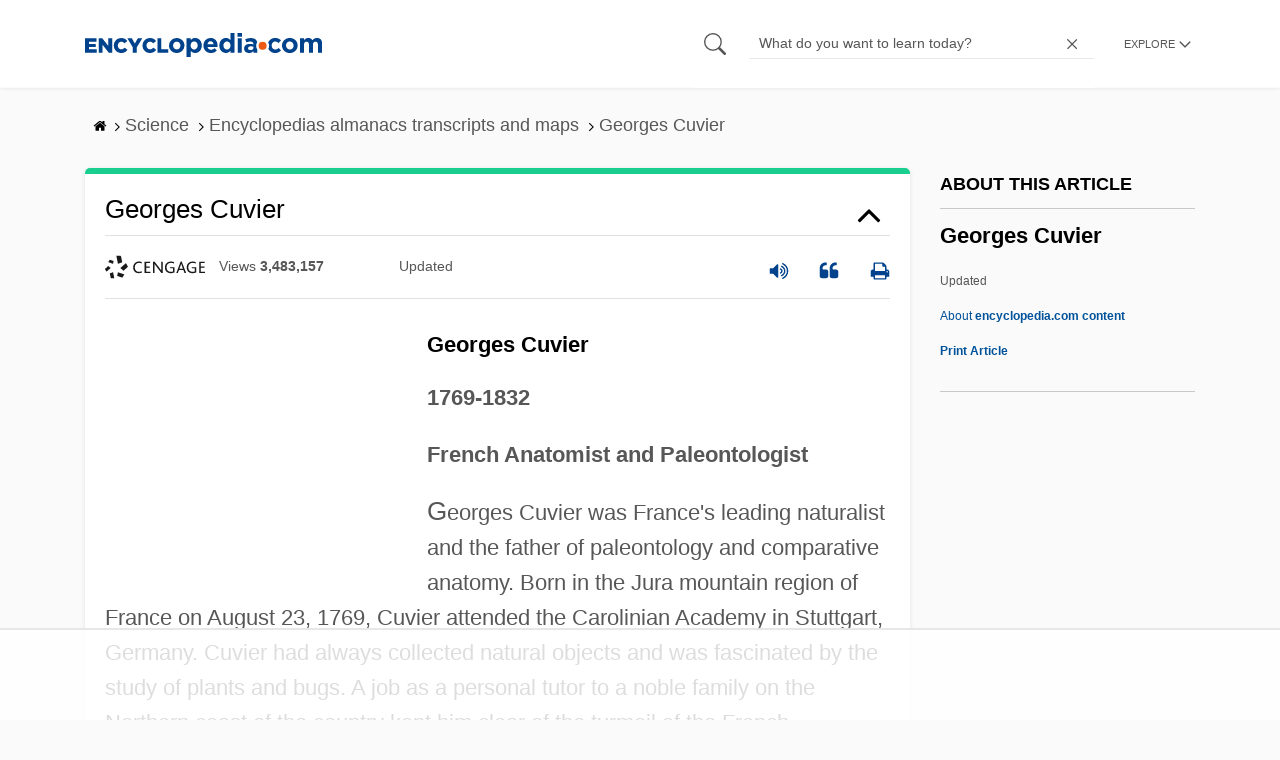

--- FILE ---
content_type: text/html
request_url: https://api.intentiq.com/profiles_engine/ProfilesEngineServlet?at=39&mi=10&dpi=936734067&pt=17&dpn=1&iiqidtype=2&iiqpcid=bbeab85d-ec95-4573-848a-39d61f22b6ec&iiqpciddate=1769088539208&pcid=ab54ea69-34a1-4fdf-ac9e-921f86a8ac95&idtype=3&gdpr=0&japs=false&jaesc=0&jafc=0&jaensc=0&jsver=0.33&testGroup=A&source=pbjs&ABTestingConfigurationSource=group&abtg=A&vrref=https%3A%2F%2Fwww.encyclopedia.com
body_size: 56
content:
{"abPercentage":97,"adt":1,"ct":2,"isOptedOut":false,"data":{"eids":[]},"dbsaved":"false","ls":true,"cttl":86400000,"abTestUuid":"g_a67b4166-4fa5-4721-a3de-72720aaa92ec","tc":9,"sid":-1712770275}

--- FILE ---
content_type: text/html; charset=utf-8
request_url: https://www.google.com/recaptcha/api2/aframe
body_size: 264
content:
<!DOCTYPE HTML><html><head><meta http-equiv="content-type" content="text/html; charset=UTF-8"></head><body><script nonce="4c5ouMtQtEM9kiT6udgOyg">/** Anti-fraud and anti-abuse applications only. See google.com/recaptcha */ try{var clients={'sodar':'https://pagead2.googlesyndication.com/pagead/sodar?'};window.addEventListener("message",function(a){try{if(a.source===window.parent){var b=JSON.parse(a.data);var c=clients[b['id']];if(c){var d=document.createElement('img');d.src=c+b['params']+'&rc='+(localStorage.getItem("rc::a")?sessionStorage.getItem("rc::b"):"");window.document.body.appendChild(d);sessionStorage.setItem("rc::e",parseInt(sessionStorage.getItem("rc::e")||0)+1);localStorage.setItem("rc::h",'1769088546588');}}}catch(b){}});window.parent.postMessage("_grecaptcha_ready", "*");}catch(b){}</script></body></html>

--- FILE ---
content_type: text/plain
request_url: https://rtb.openx.net/openrtbb/prebidjs
body_size: -84
content:
{"id":"eb5587d0-d80a-4f9d-9af2-a79f73d59dc5","nbr":0}

--- FILE ---
content_type: text/plain
request_url: https://rtb.openx.net/openrtbb/prebidjs
body_size: -227
content:
{"id":"87e54be9-97e5-4de2-bad5-dff3158e27cb","nbr":0}

--- FILE ---
content_type: text/plain; charset=UTF-8
request_url: https://at.teads.tv/fpc?analytics_tag_id=PUB_17002&tfpvi=&gdpr_consent=&gdpr_status=22&gdpr_reason=220&ccpa_consent=&sv=prebid-v1
body_size: 56
content:
MGNhMWQ3MWUtMTgwMy00ZjgxLTllNmEtN2RlZmJkYmIxMDhlIzMtNA==

--- FILE ---
content_type: text/plain
request_url: https://rtb.openx.net/openrtbb/prebidjs
body_size: -227
content:
{"id":"8a6b0261-e0d7-405d-a1a1-4509ba928dc5","nbr":0}

--- FILE ---
content_type: text/plain
request_url: https://rtb.openx.net/openrtbb/prebidjs
body_size: -227
content:
{"id":"c913c3b4-f9d4-4a7b-bc64-ff799acd7147","nbr":0}

--- FILE ---
content_type: text/plain
request_url: https://rtb.openx.net/openrtbb/prebidjs
body_size: -227
content:
{"id":"064cb365-5e15-4140-b695-e39ebb775634","nbr":0}

--- FILE ---
content_type: text/plain
request_url: https://rtb.openx.net/openrtbb/prebidjs
body_size: -227
content:
{"id":"cd32ce0b-4dc9-432f-bc68-fd1bdd239eb1","nbr":0}